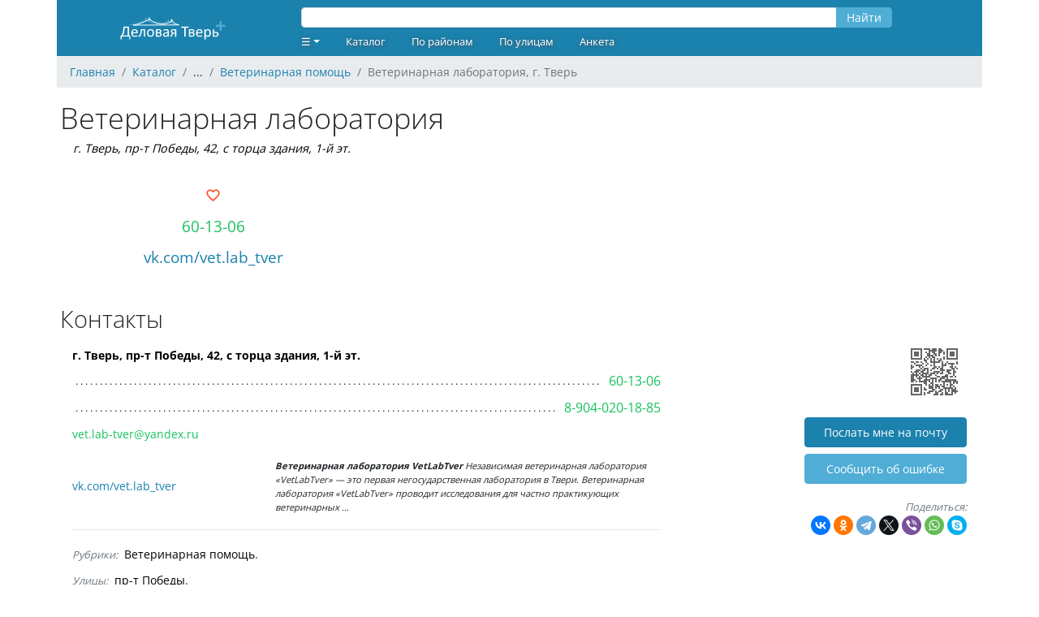

--- FILE ---
content_type: text/html; charset=UTF-8
request_url: https://ivolga.tv/org/43150
body_size: 5703
content:
<!DOCTYPE html>
<html xmlns="http://www.w3.org/1999/xhtml">
<head>
    <meta name="viewport" content="width=device-width,initial-scale=1,maximum-scale=1,user-scalable=no"/>
    <meta http-equiv="Content-Type" content="text/html; charset=UTF-8"/>
    <link rel="apple-touch-icon" sizes="180x180" href="/images/favicon/apple-touch-icon.png">
    <link rel="icon" type="image/png" sizes="32x32" href="/images/favicon/favicon-32x32.png">
    <link rel="icon" type="image/png" sizes="16x16" href="/images/favicon/favicon-16x16.png">
    <link rel="manifest" href="/images/favicon/site.webmanifest">
    <link rel="mask-icon" href="/images/favicon/safari-pinned-tab.svg" color="#1b81ad">
    <link rel="shortcut icon" href="/images/favicon/favicon.ico">
    <meta name="msapplication-TileColor" content="#ffffff">
    <meta name="msapplication-config" content="images/favicon/browserconfig.xml">
    <meta name="theme-color" content="#ffffff">
    
    <meta name="csrf-token" content="CdQihEkUgyrK9U3guwoDAH4axa5f4bSbpcp4yfKH">

        <title>Ветеринарная лаборатория, г. Тверь :: Деловая Тверь</title>
    <meta name="description" content="Ветеринарная лаборатория. Адрес: г. Тверь, пр-т Победы, 42, с торца здания, 1-й эт.. Телефон: 60-13-06. Сайт: vk.com/vet.lab_tver. Рубрика: Ветеринарная помощь." />
    <meta property="og:title" content="Ветеринарная лаборатория, г. Тверь"/>
    <meta property="og:description" content="Ветеринарная лаборатория. Адрес: г. Тверь, пр-т Победы, 42, с торца здания, 1-й эт.. Телефон: 60-13-06. Сайт: vk.com/vet.lab_tver. Рубрика: Ветеринарная помощь."/>
    <meta property="og:site_name" content="Деловая Тверь" />
    <meta property="og:url" content="https://ivolga.tv/org/43150" />
    <meta property="og:image" content="https://ivolga.tv/images/og.jpg" />
                <link rel="canonical" href="/org/43150" />
                <script src="https://ivolga.tv/js/app.js" defer></script>
        <script src="/js/ext.js"></script>
        <script>window.yaContextCb=window.yaContextCb||[]</script>
        <script src="https://yandex.ru/ads/system/context.js" async></script>
                <link href="https://ivolga.tv/css/app.css" rel="stylesheet">
    </head>
<body id="iv_body">
    <div id="iv_page" class="container px-0 mx-auto">
        <div id="iv_menu" class="sticky-top container">
            <div class="row bg-primary text-white align-items-center">
                <div class="col-lg-3 text-center">
                    <a href="/">
                        <img src="/images/logo-ivolga.svg" border="0" style="height: 50px;" alt="Деловая Тверь" title="Деловая Тверь">
                    </a>
                </div>
                <div class="col-lg-8">
                    <div class="row">
                                                    <div style="width: 100%;" class="mx-3">
<form method="GET" action="/search">
    <div class="input-group my-1">
        <input id="query" type="text" name="query" class="form-control" value="" style="height: 25px; margin-top: 5px">
        <div class="input-group-append">
            <button type="submit" class="btn btn-secondary" style="height: 25px; padding-top: 0; margin-top: 5px">Найти</button>
        </div>
    </div>
</form>
</div>
                                            </div>
                    <div class="row"><ul class="nav">
    <li class="nav-item dropdown">
        <a class="nav-link dropdown-toggle" data-toggle="dropdown"
           href="#" role="button" aria-haspopup="true" aria-expanded="false" style="text-decoration: none">☰</a>
        <div class="dropdown-menu  bg-primary">
                            <a class="dropdown-item" href="/register">Регистрация</a>
                <a class="dropdown-item" href="/login">Вход</a>
                                </div>
    </li>
    <li class="nav-item"><a href="/navigator" class="nav-link">Каталог</a></li>
        <li class="nav-item"><a href="/district" class="nav-link">По районам</a></li>
        <li class="nav-item"><a href="/street" class="nav-link">По улицам</a></li>
    <li class="nav-item"><a href="/forms/org" class="nav-link">Анкета</a></li>
</ul>
</div>
                </div>
                <div class="col-lg-1 text-lg-right text-center">
                </div>
            </div>
        </div>
                    <nav id="breadcrumb" aria-label="breadcrumb">
    <ol class="breadcrumb" itemscope itemtype="http://schema.org/BreadcrumbList">
                                <li class="breadcrumb-item" itemprop="itemListElement" itemscope itemtype="http://schema.org/ListItem">
                <a href="/" itemprop="item"><span itemprop="name">Главная</span></a>
                <meta itemprop="position" content="1" />
            </li>
                                            <li class="breadcrumb-item" itemprop="itemListElement" itemscope itemtype="http://schema.org/ListItem">
                <a href="/navigator" itemprop="item"><span itemprop="name">Каталог</span></a>
                <meta itemprop="position" content="2" />
            </li>
                                            <li class="breadcrumb-item">
                ...
            </li>
                                            <li class="breadcrumb-item" itemprop="itemListElement" itemscope itemtype="http://schema.org/ListItem">
                <a href="/navigator/501" itemprop="item"><span itemprop="name">Ветеринарная помощь</span></a>
                <meta itemprop="position" content="4" />
            </li>
                            <li class="breadcrumb-item active" aria-current="page">Ветеринарная лаборатория, г. Тверь</li>
    </ol>
</nav>
                        <div id="iv_content" class="px-1">
            <div itemscope itemtype="http://schema.org/Organization">
                            <h1 class="mb-0" itemprop="name">Ветеринарная лаборатория</h1>
    <p class="address my-1 mb-3 ml-3 font-italic" style="font-size: 0.9rem">
        <span itemprop="address"><a href="geo:56.840266,35.928237">г. Тверь, пр-т Победы, 42, с торца здания, 1-й эт.</a></span>
            </p>
    <div class="row mx-0 mt-2 mb-3 text-left">
        <div class="col-sm-12 col-lg-4 my-0">
            <div class="text-lg-center mt-lg-3"><a href=" /login " class="text-danger text-decoration-none"  style="font-size: 1.2rem">
    <i class="mdi mdi-heart-outline" title="Нравится"></i>
</a>

</div>
            <div class="phone text-lg-center my-1 mt-lg-2 mb-lg-2 overflow-hidden">
                <p class="my-0" style="font-size: 1.2rem" itemprop="telephone">
                    <a class="cellphone" onclick="yaCounter183226.reachGoal('tgm_call'); return true;" href="tel:+74822601306">60-13-06</a>
                </p>
            </div>
            <div class="text-lg-center my-1 mt-lg-2 mb-0 overflow-hidden">
                <p class="my-0" style="font-size: 1.2rem">
                    <a href="http://vk.com/vet.lab_tver">vk.com/vet.lab_tver</a>
                    <link itemprop="url" href="http://vk.com/vet.lab_tver">
                </p>
            </div>
        </div>
        <div class="col-sm-12 col-lg-8">
            <div id="ya_map" class="my-3 my-lg-0" style="height: 150px;"></div>

        </div>
    </div>

    
    <h2 class="mt-3">Контакты</h2>
    <div class="row mx-0">
        <div class="col-sm-12 col-lg-8 org_full_contact">
                        <p class="adress"><a href="geo:56.840266,35.928237">г. Тверь, пр-т Победы, 42, с торца здания, 1-й эт.</a></p><p class="phone"><span class="dtext"></span><a onclick="yaCounter183226.reachGoal('tgm_call'); return true;" href="tel:+74822601306">60-13-06</a></p><p class="phone"><span class="dtext"></span><a onclick="yaCounter183226.reachGoal('tgm_call'); return true;" href="tel:+79040201885">8-904-020-18-85</a></p><p class="e-mail"><a href="mailto:vet.lab-tver@yandex.ru">vet.lab-tver@yandex.ru</a></p><p class="web-site"><a href="http://vk.com/vet.lab_tver" target="_blank" >vk.com/vet.lab_tver</a><span class="iv_desc"><b>Ветеринарная лаборатория VetLabTver</b><i>Независимая ветеринарная лаборатория «VetLabTver» — это первая негосударственная лаборатория в Твери. Ветеринарная лаборатория «VetLabTver» проводит исследования для частно практикующих ветеринарных …</i></span></p>
            <hr>
            <ul class="list-inline my-1 mx-0 overflow-auto mx-auto">
                <span class="text-small font-italic text-muted mr-1">Рубрики:</span>
                                    <li class="list-inline-with-separator text-nowrap" style="line-height: 2em;"><a href="/navigator/501" class="black-link">Ветеринарная помощь</a></li>
                            </ul>
                        <ul class="list-inline my-1 mx-0 overflow-auto mx-auto">
                <span class="text-small font-italic text-muted mr-1">Улицы:</span>
                                    <li class="list-inline-with-separator text-nowrap" style="line-height: 2em;"><a href="/street/18" class="black-link">пр-т Победы</a></li>
                            </ul>
                        <div class="my-1 mx-0">
                <span class="text-small font-italic text-muted mr-1">Обновлено:</span> 14.02.2021 11:09
            </div>
                        <hr>
        </div>
        <div class="col-lg-4 col-sm-12 text-lg-right text-sm-left">
            <div class="d-none d-lg-block">
                <img src="/images/org/43150.gif" alt="Ветеринарная лаборатория">
                <div class="mt-3 mb-2"><a class="btn btn-primary" rel="nofollow" style="width: 200px" href="/org/43150/email">Послать мне на почту</a></div>
                <div class="mt-2 mb-3"><a class="btn btn-secondary" rel="nofollow" style="width: 200px" href="/forms/error?org_id=43150">Cообщить об ошибке</a></div>
            </div>
            <div class="mt-1 mb-3">
                <span class="text-small font-italic text-muted">Поделиться:</span>
                <div class="ya-share2" data-curtain data-shape="round" data-services="vkontakte,facebook,odnoklassniki,telegram,twitter,viber,whatsapp,skype"></div>
            </div>
        </div>
    </div>

    <div class="my-3 text-center overflow-auto mx-auto">
                    <!-- Yandex.RTB R-A-2240945-1 -->
<div id="yandex_rtb_R-A-2240945-1">&nbsp;</div>
<script>window.yaContextCb.push(()=>{
  Ya.Context.AdvManager.render({
    renderTo: 'yandex_rtb_R-A-2240945-1',
    blockId: 'R-A-2240945-1',
    statId: 4,
  })
})</script><div class="text-extra-small text-muted"><img id="ext_327" onload="loadExt(327)" src="/images/point.gif" />Реклама</div>
            </div>

    
    
    <h2 class="mt-4 mb-2">Комментарии</h2>
    <div class="row mx-0">
        <div class="col-sm-12 col-lg-8">
            <div class="col-sm-12 text-center my-2 text-small font-italic text-muted">
		Комментариев пока нет.
	</div>
	<div class="col-sm-12 my-3 text-center">
				<a class="btn btn-primary" href="/login" rel="nofollow">Написать комментарий</a>
			</div>

        </div>
        <div class="col-lg-4 text-right d-none d-lg-block">
        </div>
    </div>

            <!--noindex-->
<h2 class="mt-5 mb-2">Похожие организации рядом</h2>
<div class="row mx-0">
    <div class="col-sm-12 col-lg-10">
		<hr class="hr-teaser">
                    <div class="org_teaser py-3 px-2">

<h3 class="mb-0" style="font-size: 1.2rem"><a href="/org/634">«Доктор Ай и Ой», ветеринарный центр</a></h3>
        <div class="row org_teaser_contact ml-3 mr-0">
            <div class="col-sm-7 address font-italic mt-1 px-0" style="font-size: 0.8rem;"><a href="geo:56.842940,35.917538">г. Тверь, ул. Т. Ильиной, 1 Б</a></div>
            <div class="col-sm-5 phone text-right no-wrap" style="font-size: 1.1rem;"><a class="cellphone" onclick="yaCounter183226.reachGoal('tgm_call'); return true;" href="tel:+74822631333">63-13-33</a></div>
        </div>
                    <div class="row org_teaser_promo mx-3 mt-1 mb-3 text-small text-muted font-italic">
                <div class="align-middle d-none d-lg-block col-lg-1 text-center mt-1">
                    <i class="mdi mdi-information-outline" style="font-size: 1.2rem;"></i>
                </div>
                <div class="col-sm-11" style="font-size: 0.7rem;">
                                            Доктор Ай и Ой — Ветеринарная помощь в Твери |
                                                        </div>
            </div>
                <div class="row org_teaser_badges ml-3 mr-0 mt-1 text-muted">
                            <a href="http://vet-tver.ru" class="text-small mr-3">vet-tver.ru</a>
                                                    <a href="https://vk.com/club19439699" title="Группа ВК"><i class="mdi mdi-vk mr-3"></i></a>
                                        <i class="mdi mdi-heart-outline" title="Нравится"></i><span class="ml-0 mr-3">&nbsp;26</span>
                                            <i class="mdi mdi-comment-outline" title="Комментарии"></i><span class="ml-0 mr-3">&nbsp;82</span>
                                        <i class="mdi mdi-phone" title="Человек позвонило"></i><span class="ml-0 mr-3">&nbsp;2</span>
                        
        </div>
    </div>
<hr class="hr-teaser">
                    <div class="org_teaser py-3 px-2">

<h3 class="mb-0" style="font-size: 1.2rem"><a href="/org/2980">Ветеринарная лечебница</a></h3>
        <div class="row org_teaser_contact ml-3 mr-0">
            <div class="col-sm-7 address font-italic mt-1 px-0" style="font-size: 0.8rem;"><a href="geo:56.849325,35.939609">г. Тверь, ул. Вагжанова, 16</a></div>
            <div class="col-sm-5 phone text-right no-wrap" style="font-size: 1.1rem;"><a class="cellphone" onclick="yaCounter183226.reachGoal('tgm_call'); return true;" href="tel:+74822331222">33-12-22</a></div>
        </div>
                    <div class="row org_teaser_promo mx-3 mt-1 mb-3 text-small text-muted font-italic">
                <div class="align-middle d-none d-lg-block col-lg-1 text-center mt-1">
                    <i class="mdi mdi-information-outline" style="font-size: 1.2rem;"></i>
                </div>
                <div class="col-sm-11" style="font-size: 0.7rem;">
                                            Ветеринарная клиника |
                                                        </div>
            </div>
                <div class="row org_teaser_badges ml-3 mr-0 mt-1 text-muted">
                            <a href="http://vetcabs.ru" class="text-small mr-3">vetcabs.ru</a>
                                                                                    
        </div>
    </div>
<hr class="hr-teaser">
                    <div class="org_teaser py-3 px-2">

<h3 class="mb-0" style="font-size: 1.2rem"><a href="/org/11758">«Доктор Котов», ветеринарный кабинет</a></h3>
        <div class="row org_teaser_contact ml-3 mr-0">
            <div class="col-sm-7 address font-italic mt-1 px-0" style="font-size: 0.8rem;"><a href="geo:56.845844,35.906812">г. Тверь, ул. Ерофеева, 2 А, корп. 1</a></div>
            <div class="col-sm-5 phone text-right no-wrap" style="font-size: 1.1rem;"><a class="cellphone" onclick="yaCounter183226.reachGoal('tgm_call'); return true;" href="tel:+74822570220">57-02-20</a></div>
        </div>
                    <div class="row org_teaser_promo mx-3 mt-1 mb-3 text-small text-muted font-italic">
                <div class="align-middle d-none d-lg-block col-lg-1 text-center mt-1">
                    <i class="mdi mdi-information-outline" style="font-size: 1.2rem;"></i>
                </div>
                <div class="col-sm-11" style="font-size: 0.7rem;">
                                            Ветеринарная кабинет Доктор Котов в Твери — Ветеринарная клиника |
                                                        </div>
            </div>
                <div class="row org_teaser_badges ml-3 mr-0 mt-1 text-muted">
                            <a href="http://doctor-kotoff.ru" class="text-small mr-3">doctor-kotoff.ru</a>
                                                                <i class="mdi mdi-heart-outline" title="Нравится"></i><span class="ml-0 mr-3">&nbsp;1</span>
                                                    <i class="mdi mdi-phone" title="Человек позвонило"></i><span class="ml-0 mr-3">&nbsp;2</span>
                        
        </div>
    </div>
<hr class="hr-teaser">
                    <div class="org_teaser py-3 px-2">

<h3 class="mb-0" style="font-size: 1.2rem"><a href="/org/22451">Ветеринарная клиника в Южном ООО «Каскад-М»</a></h3>
        <div class="row org_teaser_contact ml-3 mr-0">
            <div class="col-sm-7 address font-italic mt-1 px-0" style="font-size: 0.8rem;"><a href="geo:56.824902,35.913998">г. Тверь, ул. Королева, 9 А</a></div>
            <div class="col-sm-5 phone text-right no-wrap" style="font-size: 1.1rem;"><a class="cellphone" onclick="yaCounter183226.reachGoal('tgm_call'); return true;" href="tel:+74822577055">577-055</a></div>
        </div>
                <div class="row org_teaser_badges ml-3 mr-0 mt-1 text-muted">
                                                                <i class="mdi mdi-heart-outline" title="Нравится"></i><span class="ml-0 mr-3">&nbsp;5</span>
                                                    <i class="mdi mdi-phone" title="Человек позвонило"></i><span class="ml-0 mr-3">&nbsp;8</span>
                        
        </div>
    </div>
<hr class="hr-teaser">
            </div>
    <div class="col-lg-2 text-right d-none d-lg-block">
    </div>
</div>
<h2 class="mt-5 mb-2">Популярные организации в рубрике <a href="/navigator/501" class="black-link">"Ветеринарная помощь"</a></h2>
<div class="row mx-0">
    <div class="col-sm-12 col-lg-10">
        <hr class="hr-teaser">
                    <div class="org_teaser py-3 px-2">

<h3 class="mb-0" style="font-size: 1.2rem"><a href="/org/45269">«С-Вет», ветеринарная клиника</a></h3>
        <div class="row org_teaser_contact ml-3 mr-0">
            <div class="col-sm-7 address font-italic mt-1 px-0" style="font-size: 0.8rem;"><a href="geo:56.852485,35.849643">г. Тверь, пр-т Ленина, 3/44, (вход с левого торца дома)</a></div>
            <div class="col-sm-5 phone text-right no-wrap" style="font-size: 1.1rem;"><a class="cellphone" onclick="yaCounter183226.reachGoal('tgm_call'); return true;" href="tel:+74822750338">75-03-38</a></div>
        </div>
                    <div class="row org_teaser_promo mx-3 mt-1 mb-3 text-small text-muted font-italic">
                <div class="align-middle d-none d-lg-block col-lg-1 text-center mt-1">
                    <i class="mdi mdi-information-outline" style="font-size: 1.2rem;"></i>
                </div>
                <div class="col-sm-11" style="font-size: 0.7rem;">
                                            Ветеринарная клиника "С-ВЕТ" |
                                                        </div>
            </div>
                <div class="row org_teaser_badges ml-3 mr-0 mt-1 text-muted">
                            <a href="http://vk.com/vetsvet" class="text-small mr-3">vk.com/vetsvet</a>
                                                    <a href="https://vk.com/club184056458" title="Группа ВК"><i class="mdi mdi-vk mr-3"></i></a>
                                                                <i class="mdi mdi-phone" title="Человек позвонило"></i><span class="ml-0 mr-3">&nbsp;1</span>
                        
        </div>
    </div>
<hr class="hr-teaser">
                    <div class="org_teaser py-3 px-2">

<h3 class="mb-0" style="font-size: 1.2rem"><a href="/org/2979">Ветеринарная поликлиника городская</a></h3>
        <div class="row org_teaser_contact ml-3 mr-0">
            <div class="col-sm-7 address font-italic mt-1 px-0" style="font-size: 0.8rem;"><a href="geo:56.881704,35.894828">г. Тверь, ул. Скворцова-Степанова, 84</a></div>
            <div class="col-sm-5 phone text-right no-wrap" style="font-size: 1.1rem;"><a class="cellphone" onclick="yaCounter183226.reachGoal('tgm_call'); return true;" href="tel:+74822500509">50-05-09</a></div>
        </div>
                    <div class="row org_teaser_promo mx-3 mt-1 mb-3 text-small text-muted font-italic">
                <div class="align-middle d-none d-lg-block col-lg-1 text-center mt-1">
                    <i class="mdi mdi-information-outline" style="font-size: 1.2rem;"></i>
                </div>
                <div class="col-sm-11" style="font-size: 0.7rem;">
                                            ГБУ «Горветполиклиника» - ИНФОРМАЦИЯ ОБ УЧРЕЖДЕНИИ |
                                                        </div>
            </div>
                <div class="row org_teaser_badges ml-3 mr-0 mt-1 text-muted">
                            <a href="http://tvergorvet.ru" class="text-small mr-3">tvergorvet.ru</a>
                                                                <i class="mdi mdi-heart-outline" title="Нравится"></i><span class="ml-0 mr-3">&nbsp;2</span>
                                                
        </div>
    </div>
<hr class="hr-teaser">
                    <div class="org_teaser py-3 px-2">

<h3 class="mb-0" style="font-size: 1.2rem"><a href="/org/23088">«Оливия», ветеринарная клиника</a></h3>
        <div class="row org_teaser_contact ml-3 mr-0">
            <div class="col-sm-7 address font-italic mt-1 px-0" style="font-size: 0.8rem;"><a href="geo:56.850727,35.829072">г. Тверь, ул. Бобкова, 26, к. 2</a></div>
            <div class="col-sm-5 phone text-right no-wrap" style="font-size: 1.1rem;"><a class="cellphone" onclick="yaCounter183226.reachGoal('tgm_call'); return true;" href="tel:+74822690779">69-07-79</a></div>
        </div>
                <div class="row org_teaser_badges ml-3 mr-0 mt-1 text-muted">
                                                                <i class="mdi mdi-heart-outline" title="Нравится"></i><span class="ml-0 mr-3">&nbsp;4</span>
                                                
        </div>
    </div>
<hr class="hr-teaser">
                    <div class="org_teaser py-3 px-2">

<h3 class="mb-0" style="font-size: 1.2rem"><a href="/org/3568">Станция по борьбе с болезнями животных</a></h3>
        <div class="row org_teaser_contact ml-3 mr-0">
            <div class="col-sm-7 address font-italic mt-1 px-0" style="font-size: 0.8rem;"><a href="geo:56.818873,35.884004">г. Тверь, пр-т Октябрьский, 50</a></div>
            <div class="col-sm-5 phone text-right no-wrap" style="font-size: 1.1rem;"><a class="cellphone" onclick="yaCounter183226.reachGoal('tgm_call'); return true;" href="tel:+74822516211">51-62-11</a></div>
        </div>
                <div class="row org_teaser_badges ml-3 mr-0 mt-1 text-muted">
                                                                                        <i class="mdi mdi-phone" title="Человек позвонило"></i><span class="ml-0 mr-3">&nbsp;16</span>
                        
        </div>
    </div>
<hr class="hr-teaser">
            </div>
    <div class="col-lg-2 text-right d-none d-lg-block">
    </div>
</div>
        <hr class="my-3">
        <div class="my-3 text-center overflow-auto mx-auto">
                    <!-- Yandex.RTB R-A-2240945-2 -->
<div id="yandex_rtb_R-A-2240945-2">&nbsp;</div>
<script>window.yaContextCb.push(()=>{
  Ya.Context.AdvManager.render({
    renderTo: 'yandex_rtb_R-A-2240945-2',
    blockId: 'R-A-2240945-2',
    statId: 1,
  })
})</script><div class="text-extra-small text-muted"><img id="ext_710" onload="loadExt(710)" src="/images/point.gif" />Реклама</div>
            </div>
    </div>
        </div>
        <div id="iv_footer" class="bg-primary mt-3 pt-1 pb-3 text-center text-white text-small">
                        <div class="row m-0">
                <div class="col-lg-3 col-sm-12 text-left">
                    <p class="m-2">
                    <b class="mb-1">Наши сайты:</b><br>
                        <a href="https://dmitrov.ivolga.tv/" class="text-white ml-2" target="_blank">Деловой Дмитров</a><br>
                        <a href="https://dubna.ivolga.tv/" class="text-white ml-2" target="_blank">Деловая Дубна</a><br>
                        <a href="https://klin.ivolga.tv/" class="text-white ml-2" target="_blank">Деловой Клин</a><br>
                        <a href="https://soln.ivolga.tv/" class="text-white ml-2" target="_blank">Деловой Солнечногорск</a><br>
                        <a href="https://ivolga.tv/" class="text-white ml-2" target="_blank">Деловая Тверь</a><br>
                    </p>
                </div>
                <div class="col-lg-3 col-sm-12 text-left">
                    <p class="m-2">
                    <b class="mb-1">Сотрудничество:</b><br>
                    <a href="/forms/org" class="text-white ml-2">Добавить организацию</a><br>
                    <a href="https://ivolga.tv/blog/8" class="text-white ml-2">Реклама на сайте</a><br>
                    <a href="https://ivolga.tv/org/22205" class="text-white ml-2">Контакты</a><br>
                    </p>
                </div>
                <div class="col-lg-3 col-sm-12 text-left">
                </div>
                <div class="col-lg-3 col-sm-12 my-1 text-lg-right text-sm-center">
                </div>
                <div class="col-sm-12 text-small my-1">
                    © 2009-2026 Все права защищены.
                </div>
            <div>
                    </div>
    </div>
    <!-- Yandex.Metrika -->
    <!-- Yandex.Metrika counter -->
    <div style="display:none;">
        <script type="text/javascript">
            (function(w, c) {
                (w[c] = w[c] || []).push(function() {
                    try {
                        w.yaCounter183226 = new Ya.Metrika({id: 183226,
                                clickmap:true,
                                trackLinks:true,
                                accurateTrackBounce:true});
                        yaCounter183226.addFileExtension('pdf', 'zip');
                    }
                    catch(e) { }
                });
            })(window, 'yandex_metrika_callbacks');
        </script>
    </div>
    <script src="//mc.yandex.ru/metrika/watch.js" type="text/javascript" defer="defer"></script>
    <noscript><div><img src="//mc.yandex.ru/watch/183226" style="position:absolute; left:-9999px;" alt="" /></div></noscript>
    <!-- /Yandex.Metrika counter -->
    <!-- Yandex.Metrika -->
                            <script src="https://yastatic.net/share2/share.js"></script>
    <script src="https://api-maps.yandex.ru/2.1/?lang=ru-RU" type="text/javascript"></script>
    <script type="text/javascript">
        ymaps.ready(init);
        var myMap;

        function init(){
            myMap = new ymaps.Map("ya_map", {
                center: [56.855526, 35.89225],
                zoom: 11,
                controls: []
            });

            myMap.controls.add('geolocationControl');
            myMap.controls.add(new ymaps.control.TypeSelector(['yandex#map', 'yandex#satellite', 'yandex#publicMap']), {size: 'small'});
            myMap.controls.add('fullscreenControl');
            myMap.controls.add('searchControl', {size: 'small'});
            myMap.controls.add('trafficControl', {size: 'small'});
            myMap.controls.add('zoomControl', {float: 'none', position: {left: 10, top: 50}});

            var coords = [[56.840266,35.928237]];
            var myGeoObjects = [];

            for (var i = 0; i<coords.length; i++) {
                myGeoObjects[i] = new ymaps.GeoObject({
                    geometry: {
                        type: "Point",
                        coordinates: coords[i]
                    }
                });
            }

            var myClusterer = new ymaps.Clusterer();
            myClusterer.add(myGeoObjects);
            myMap.geoObjects.add(myClusterer);
            myMap.setBounds(myClusterer.getBounds(), {checkZoomRange: true, zoomMargin: 11});
        }
    </script>
</body>
</html>
